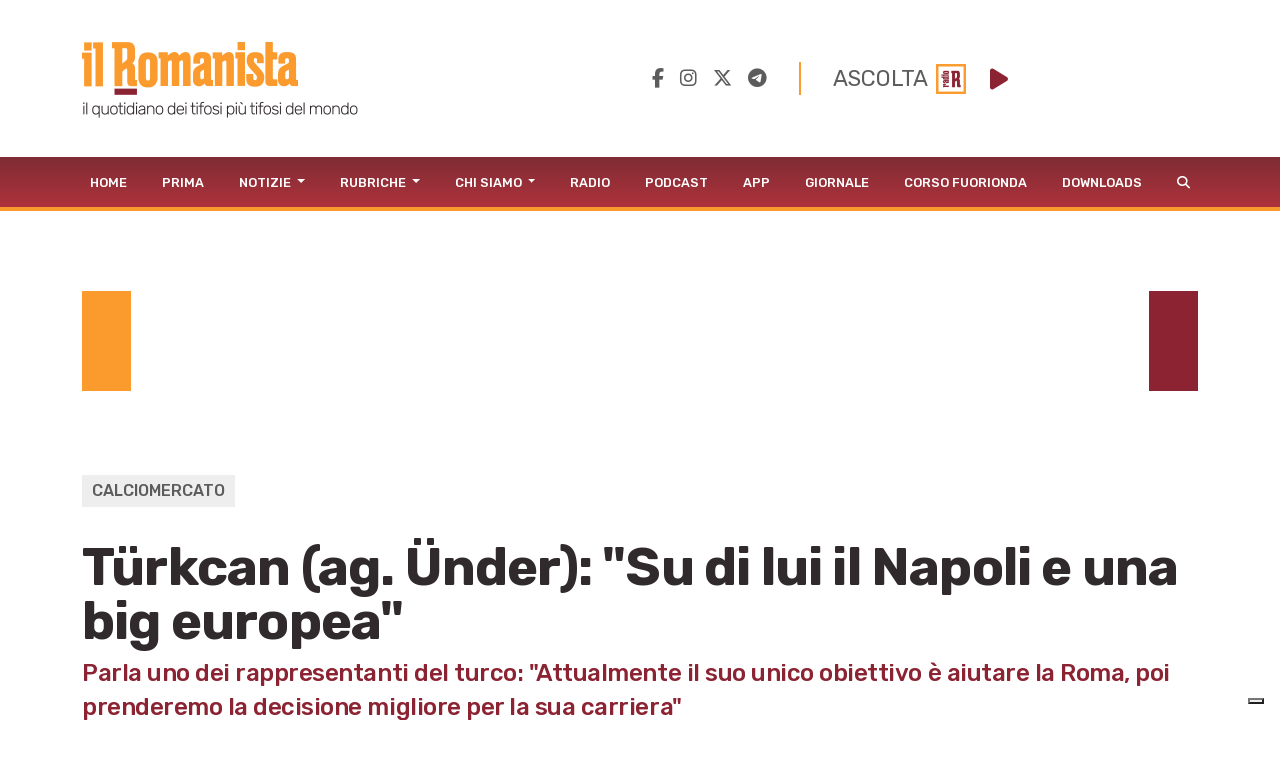

--- FILE ---
content_type: text/html; charset=UTF-8
request_url: https://www.ilromanista.eu/news/calciomercato/47106/tarkcan-ag-ander-su-di-lui-il-napoli-e-una-big-europea-
body_size: 40127
content:
<!DOCTYPE html>
<html>

<head>

		<meta http-equiv="Content-Type" content="text/html; charset=utf-8">
	<title>Türkcan (ag. Ünder): &quot;Su di lui il Napoli e una big europea&quot;</title>
	<meta charset="utf-8" />
	<meta name="viewport" content="width=device-width, initial-scale=1, user-scalable=no" />
	<meta name="description" content="Parla uno dei rappresentanti del turco: &quot;Attualmente il suo unico obiettivo è aiutare la Roma, poi prenderemo la decisione migliore per la sua carriera&quot;">

	<link rel="shortcut icon" href="https://www.ilromanista.eu/public/images/favicon.ico">

	
	<meta property="fb:app_id" content="1339321426164429" />
    <meta property="fb:admins" content="" />

    <meta property="og:site_name" content="IlRomanista.eu">
    <meta property="og:locale" content="it_IT">

	<meta name="robots" content="index, follow">

	<link rel="canonical" href="https://www.ilromanista.eu/news/calciomercato/47106/tarkcan-ag-ander-su-di-lui-il-napoli-e-una-big-europea-" />
    <!-- <link rel="amphtml" href="https://www.ilromanista.eu/amp/football-please/news/135989/juventus-nuove-accuse-di-falso-in-bilancio-perquisite-alcune-sedi" /> -->

    <meta name="twitter:card" content="summary_large_image">
    <meta name="twitter:site" content="@ilRomanistaweb">
    <meta name="twitter:creator" content="@ilRomanistaweb">

	<meta property="og:type" content="article">
	<meta property="og:url" content="https://www.ilromanista.eu/news/calciomercato/47106/tarkcan-ag-ander-su-di-lui-il-napoli-e-una-big-europea-">
	<meta property="og:title" content="Türkcan (ag. Ünder): &quot;Su di lui il Napoli e una big europea&quot;">
	<meta property="og:image" content="http://www.ilromanista.eu/download/img/full/47106_78hiniz.jpg">
	<meta property="og:description" content="Parla uno dei rappresentanti del turco: &quot;Attualmente il suo unico obiettivo è aiutare la Roma, poi prenderemo la decisione migliore per la sua carriera&quot;">
	<meta property="og:article:section" content="Calciomercato">

	<script type="text/javascript">
var _iub = _iub || [];
_iub.csConfiguration = {"siteId":3780251,"cookiePolicyId":23482186,"lang":"it"};
</script>
<script type="text/javascript" src="https://cs.iubenda.com/autoblocking/3780251.js"></script>
<script type="text/javascript" src="//cdn.iubenda.com/cs/gpp/stub.js"></script>
<script type="text/javascript" src="//cdn.iubenda.com/cs/iubenda_cs.js" charset="UTF-8" async></script>

	<script language="javascript" type="text/javascript">
		var site_url = "https://www.ilromanista.eu/";
		var base_url = "https://www.ilromanista.eu";
	</script>
	<link type="text/css" href="https://cdnjs.cloudflare.com/ajax/libs/font-awesome/6.5.1/css/all.min.css" rel="stylesheet"  />
<link type="text/css" href="https://www.ilromanista.eu/public/slick/slick.css" rel="stylesheet"  />
<link type="text/css" href="https://www.ilromanista.eu/public/slick/slick-theme.css" rel="stylesheet"  />
<link type="text/css" href="https://cdn.jsdelivr.net/npm/bootstrap@5.1.3/dist/css/bootstrap.min.css" rel="stylesheet"  />
<link type="text/css" href="https://www.ilromanista.eu/public/style.css?t=1769594338" rel="stylesheet"  />

	<link rel="preconnect" href="https://fonts.googleapis.com">
	<link rel="preconnect" href="https://fonts.gstatic.com" crossorigin>
	<link href="https://fonts.googleapis.com/css2?family=Rubik:wght@300;400;500;700;800&display=swap" rel="stylesheet">
	<link href="https://fonts.googleapis.com/css2?family=Merriweather:ital,wght@0,300;0,400;0,700;0,900;1,300;1,400;1,700;1,900&family=Rubik:wght@300;400;700;800&display=swap" rel="stylesheet">

	<script data-ad-client="ca-pub-4448308114640987" async src="https://pagead2.googlesyndication.com/pagead/js/adsbygoogle.js"></script>

	
		<script>
		window._gmp = window._gmp || {};
		window._gmp.pageType = 'free article';
		</script>

	
	<script type="text/javascript">
    (function(c,l,a,r,i,t,y){
        c[a]=c[a]||function(){(c[a].q=c[a].q||[]).push(arguments)};
        t=l.createElement(r);t.async=1;t.src="https://www.clarity.ms/tag/"+i;
        y=l.getElementsByTagName(r)[0];y.parentNode.insertBefore(t,y);
    })(window, document, "clarity", "script", "oggftnez03");
</script>

<script async src="https://securepubads.g.doubleclick.net/tag/js/gpt.js"></script>
<script>
/*
NOTA UTILIZZO PAGINA ADSMANAGER
UNA VOLTA CLICCATO IL PULSANTE "salva il codice",
REFRESHARE PER VISUALIZZARE IL NUOVO CODICE.
ATTENZIONE: NON REFRESHARE CON IL METODO CLASSICO, MA RIVISITANDO IL LINK (CLICCA SUL LINK NELLA ADDRESS BAR E PREMI INVIO)
*/

/*DIZIONARIO DEGLI ADS (VENDOR,DIMENSIONI,ID)*/
const adSlotsDictionary = [

	/*DESKTOP - HOME*/

    { idContainer : 'HOMEDESKMH1', path: '/23210111193/MAURY0001', size: [970, 250], id: 'div-gpt-ad-1740585667336-0', autoScale : true, isCube : false}
	,{ idContainer : 'HOMEDESKHP1', path: '/23210111193/CG00001', size: [300, 600], id: 'div-gpt-ad-1731505990093-0', autoScale : true, isCube : false }
	
	/*DESKTOP - ARTICLE*/
	
	,{ idContainer : 'ARTDESKMH1', path: '/23210111193/MAURY0001', size: [970, 250], id: 'div-gpt-ad-1740585667336-0', autoScale : true, isCube : false }
	,{ idContainer : 'ARTDESKMR1', path: '/23210111193/MAURY0001', size: [300, 250], id: 'div-gpt-ad-1740586225537-0', autoScale : true, isCube : false }
	,{ idContainer : 'ARTDESKMR2', path: '/23210111193/RR-00001', size: [300, 250], id: 'div-gpt-ad-1731506097561-0', autoScale : true, isCube : false }
	,{ idContainer : 'ARTDESKMH2', path: '/23210111193/CG00001', size: [970, 250], id: 'div-gpt-ad-1731506126086-0', autoScale : true, isCube : false }
	
	/*MOBILE - HOME*/
	
	,{ idContainer : 'HOMEMOBMM1', path: '/23210111193/MAURY0001', size: [300, 100], id: 'div-gpt-ad-1740586296651-0', autoScale : true, isCube : false }
	,{ idContainer : 'HOMEMOBMR1', path: '/23210111193/MAURY0001', size: [300, 250], id: 'div-gpt-ad-1740585855676-0', autoScale : true, isCube : false }
    ,{ idContainer : 'HOMEMOBMR2', path: '/23210111193/RR-00001', size: [300, 250], id: 'div-gpt-ad-1731505263247-0', autoScale : true, isCube : false }
    ,{ idContainer : 'HOMEMOBMR3', path: '/23210111193/CG00001', size: [300, 250], id: 'div-gpt-ad-1731505300669-0', autoScale : true, isCube : false }
	
	/*MOBILE - ARTICLE*/
	
	,{ idContainer : 'ARTMOBMM1', path: '/23210111193/MAURY0001', size: [300, 100], id: 'div-gpt-ad-1740586296651-0', autoScale : true, isCube : false }
	,{ idContainer : 'ARTMOBMR1', path: '/23210111193/MAURY0001', size: [300, 250], id: 'div-gpt-ad-1740585855676-0', autoScale : true, isCube : false } 	
	,{ idContainer : 'ARTMOBMM2', path: '/23210111193/CG00001', size: [300, 100], id: 'div-gpt-ad-1731505836608-0', autoScale : true, isCube : false }
    ,{ idContainer : 'ARTMOBMM3', path: '/23210111193/CG00001', size: [300, 100], id: 'div-gpt-ad-1731505725084-0', autoScale : true, isCube : false }
 
];


//istanziazione ads
let adSlots = [];
window.googletag = window.googletag || {cmd: []};


adSlotsDictionary.forEach(slot => {
	
	
	document.addEventListener("DOMContentLoaded", () => { 
		var cont = document.querySelector('#'+slot.idContainer);
		if(cont){
			if(!cont.querySelector('#'+slot.id)){
				var div = document.createElement('div');
				div.id = slot.id;
				if(slot.isCube){div.classList.add('cube-ad');}
				cont.appendChild(div);
			}
			googletag.cmd.push(function() { adSlots.push( googletag.defineSlot(slot.path, slot.size, slot.id) .addService(googletag.pubads()) ); });	
			googletag.cmd.push(function() { googletag.display(slot.id); }); 
			if(slot.autoScale){scaleAd(slot.idContainer, slot.size[0], slot.size[1]);}
		}
	} );
	
});

googletag.cmd.push(function() {
	googletag.pubads().enableSingleRequest();
	googletag.enableServices();
});


	

//funzione per adattare dimenzioni ads a contenitori
function scaleAd(id, adWidth = 300, adHeight = 250) {
    try {
        var box = document.querySelector('#' + id);
        if (!box) {  throw new Error('Elemento ' + id + ' non presente.'); }
        var attempts = 0;
        var maxAttempts = 5;
        var ad = null;
        function checkAdExistence() {
            ad = box.querySelector('iframe');
            
            if (ad) { 
                clearInterval(interval);                
                //eseguo il ridimensionamento
                var boxWidth = parseInt(getComputedStyle(box).width);
                var boxHeight = parseInt(getComputedStyle(box).height);
                var diffWidth = boxWidth / adWidth;
                var diffHeight = boxHeight / adHeight;
                ad.style.transform = 'scaleX(' + diffWidth + ') scaleY(' + diffHeight + ')';
				ad.style.transformOrigin = 'left top';

                return true;
            }
            attempts++;
            if (attempts >= maxAttempts) {
                clearInterval(interval); 
                throw new Error('Iframe elemento ' + id + ' non presente.');
            }
        }
        var interval = setInterval(checkAdExistence, 1000);
    } catch (e) { console.error('Errore in variazione dimensioni ' + id + ' : ', e); }
}




</script>

<style>

#HOMEDESKMH1,#HOMEDESKHP1,#ARTDESKMH1,#ARTDESKMR1,#ARTDESKMR2,#ARTDESKMH2{
    max-width: 100%;     
}   

#HOMEMOBMM1, #ARTMOBMM1, #ARTMOBMM2, #ARTMOBMM3, #ARTMOBMR1, #HOMEMOBMR1, #HOMEMOBMR2, #HOMEMOBMR3{
    width: 100%;
}

#HOMEMOBMM1, #ARTMOBMM1, #ARTMOBMM2, #ARTMOBMM3{
	height: calc((100vw - 2 * .75rem) / 3);
    max-height: calc((540px - 2 * .75rem) / 3); 
}

#ARTMOBMR1, #HOMEMOBMR1, #HOMEMOBMR2, #HOMEMOBMR3{
	height: calc((100vw) / 1.25);
    max-height: calc((540px) / 1.25);
	overflow: hidden;
}

/*CUBO*/

#HOMEMOBMM1 > div:not(.cube-ad) > div, #ARTMOBMM1 > div:not(.cube-ad) > div, #ARTMOBMM2 > div:not(.cube-ad) > div, #ARTMOBMM3 > div:not(.cube-ad) > div
,#ARTMOBMR1 > div:not(.cube-ad) > div,#HOMEMOBMR1 > div:not(.cube-ad) > div, #HOMEMOBMR2 > div:not(.cube-ad) > div, #HOMEMOBMR3 > div:not(.cube-ad) > div {
    width: 100% !important;
    height: 100% !important;
	justify-content : flex-start !important;
}

#HOMEMOBMM1 div.cube-ad img, #ARTMOBMM1 div.cube-ad img, #ARTMOBMM2 div.cube-ad img, #ARTMOBMM3 div.cube-ad img
,#ARTMOBMR1 div.cube-ad img, #HOMEMOBMR1 div.cube-ad img, #HOMEMOBMR2 div.cube-ad img, #HOMEMOBMR3 div.cube-ad img {
    width: 22px !important;
}              



                         
</style>

</head>

<body class="">

	<div class="container" id="header">
		<header>
			<div class="row">
				<div class="col-md-6 d-none d-sm-block d-sm-none d-md-block">
					<a href="https://www.ilromanista.eu/">
						<img id="logo" src="https://www.ilromanista.eu/public/images/logo.png" class="img-fluid">
					</a>
				</div>
				<div id="social_player" class="col-md-6 d-none d-sm-block d-sm-none d-md-block">
					<div class="social-media">
						<a href="https://www.facebook.com/ilromanistaweb/" target="_blank" hidefocus="true"><i class="fa-brands fa-facebook-f"></i></a>
						&nbsp;&nbsp;
						<a href="https://www.instagram.com/ilromanistaweb/" target="_blank" hidefocus="true"><i class="fa-brands fa-instagram"></i></a>
						&nbsp;&nbsp;
						<a href="https://twitter.com/ilRomanistaweb" target="_blank" hidefocus="true"><i class="fa-brands fa-x-twitter"></i></a>
						&nbsp;&nbsp;
						<a href="https://t.me/ilromanistaweb" target="_blank" hidefocus="true"><i class="fa-brands fa-telegram"></i></a>
						<!-- &nbsp;&nbsp;
						<a href="https://www.youtube.com/user/ilromanistaTV" target="_blank" hidefocus="true"><i class="fa-brands fa-youtube-square"></i></a> -->
					</div>
					<!-- <link type="text/css" href="https://cdnjs.cloudflare.com/ajax/libs/font-awesome/6.1.1/css/all.min.css" rel="stylesheet"  /> -->
<audio id="player" src="https://romanista.newradio.it/stream"></audio>
<div id="audioPlayer"> 
	<span id="full">ASCOLTA</span>&nbsp;&nbsp;<img id="logoradio" src="https://www.ilromanista.eu/public/images/Logo_Radio_Romanista_small.png">&nbsp;&nbsp;
	<i id="playPause" class="fa-solid fa-play"></i>
	<input type="range" min="0" max="1" step="0.1" id="volume" style="display: none;">
</div>
  
<style>
:root{ --player-yellow-color: #FB9A2B; --player-red-color: #8b2332;}
#audioPlayer{ margin-left: 2em; padding-left: 2em; border-left: 2px solid var(--giallo); display: flex; align-items: center; justify-content: center }
#playPause{ color: var( --player-red-color ); font-size: 1.5em; width: 1em;}
#volume{ width: 5em; height: 2em; -webkit-appearance: none; }
#volume:focus {outline: none;}
#volume::-webkit-slider-runnable-track {width: 100%;height: 5px;cursor: pointer;animate: 0.2s;box-shadow: 0px 0px 0px #000000;background:var( --player-yellow-color );border-radius: 1px;border: 0px solid #000000;}
#volume::-webkit-slider-thumb {box-shadow: 0px 0px 0px #000000;border: 0px solidvar( --player-yellow-color );height: 18px;width: 18px;border-radius: 25px;background: var(--player-red-color);cursor: pointer;-webkit-appearance: none;margin-top: -6.5px;}
#volume:focus::-webkit-slider-runnable-track {background:var( --player-yellow-color );}
#volume::-moz-range-track {width: 100%;height: 5px;cursor: pointer;animate: 0.2s;box-shadow: 0px 0px 0px #000000;background:var( --player-yellow-color );border-radius: 1px;border: 0px solid #000000;}
#volume::-moz-range-thumb {box-shadow: 0px 0px 0px #000000;/* border: 0px solidvar( --player-yellow-color ); */height: 1em;width: 1em;border-radius: 1em;background: var(--player-red-color);cursor: pointer;}
#volume::-ms-track {width: 100%;height: 5px;cursor: pointer;animate: 0.2s;background: transparent;border-color: transparent;color: transparent;}
#volume::-ms-fill-lower {background:var( --player-yellow-color );border: 0px solid #000000;border-radius: 2px;box-shadow: 0px 0px 0px #000000;}
#volume::-ms-fill-upper {background:var( --player-yellow-color );border: 0px solid #000000;border-radius: 2px;box-shadow: 0px 0px 0px #000000;}
#volume::-ms-thumb {margin-top: 1px;box-shadow: 0px 0px 0px #000000;border: 0px solid var( --player-yellow-color );height: 18px;width: 18px;border-radius: 25px;backgroundvar(--player-red-color);cursor: pointer;}
#volume:focus::-ms-fill-lower {background:var( --player-yellow-color );}
#volume:focus::-ms-fill-upper {background:var( --player-yellow-color );}

#audioPlayer > span{ font-size: 1.4em; text-transform: uppercase; color: var(--grigio); font-weight: 400; }
#audioPlayer > span#short {display: none;}
#audioPlayer #logoradio{ width: 30px; margin-right: 1em; }
@media (max-width: 749px){
	#socialbar{ margin: 0 -15px; padding: 15px 10px 0; background-color: #f6f6f6; }
	#volume{ background-color: #f6f6f6;  }
	div.social-media > a:nth-child(5){ display: none; }
}

</style>
<script>
	document.querySelector('#playPause').addEventListener('click', function(e){
		if( this.classList.contains("fa-play") ){
			this.classList.remove("fa-play");
			this.classList.add("fa-pause");
			document.getElementById('player').play();
		}else{
			this.classList.remove("fa-pause");			
			this.classList.add("fa-play");
			document.getElementById('player').pause()
		}
	})
	document.querySelector("#volume").addEventListener('change', function(e){
		console.log(this.value);
		document.getElementById('player').volume = this.value;
	})
	document.querySelector("#volume").value = document.getElementById('player').volume;
</script>				</div>
			</div>
		</header>
	</div>
	<div id="menu">
<nav class="navbar navbar-expand-lg navbar-light">
	<div class="container">
		<a id="erre" class="d-none d-lg-block d-lg-none" href="https://www.ilromanista.eu/"><img src="https://www.ilromanista.eu/public/images/logo-R.png"></a>
		<a id="logomobile" class="navbar-brand d-block d-lg-none" href="https://www.ilromanista.eu/"><img src="https://www.ilromanista.eu/public/images/logo-mobile.png"></a>
		<!-- <div id="toggleButtons"> -->
			<button class="navbar-toggler" type="button" data-bs-toggle="collapse" data-bs-target="#navbarMainMenu" aria-controls="navbarMainMenu" aria-expanded="false" aria-label="Toggle navigation">
				<span class="navbar-toggler-icon"></span>
			</button>			
		<!-- </div> -->
		<div class="collapse navbar-collapse" id="navbarMainMenu">
			<ul class="navbar-nav me-auto mb-2 mb-lg-0">
								<li class="nav-item">
					<a class="nav-link" href="https://www.ilromanista.eu/">Home</a>
				</li>
								<li class="nav-item">
					<a class="nav-link" href="https://www.ilromanista.eu/prima-pagina">Prima</a>
				</li>
									<li class="nav-item dropdown">
						<a class="nav-link dropdown-toggle" href="#" id="navbarDropdown32" role="button" data-bs-toggle="dropdown" aria-expanded="false">
							Notizie						</a>
						<ul class="dropdown-menu" aria-labelledby="navbarDropdown32">
															<li><a class="dropdown-item" href="https://www.ilromanista.eu/news/as-roma">AS Roma</a></li>
															<li><a class="dropdown-item" href="https://www.ilromanista.eu/serie-a">Serie A</a></li>
															<li><a class="dropdown-item" href="https://www.ilromanista.eu/stagione/europa-league">Europa League</a></li>
															<li><a class="dropdown-item" href="https://www.ilromanista.eu/coppa-italia">Coppa Italia</a></li>
															<li><a class="dropdown-item" href="https://www.ilromanista.eu/news/conferenze-stampa">Conferenze Stampa </a></li>
															<li><a class="dropdown-item" href="https://www.ilromanista.eu/news/pagelle">Pagelle</a></li>
															<li><a class="dropdown-item" href="https://www.ilromanista.eu/news/calciomercato">Calciomercato</a></li>
															<li><a class="dropdown-item" href="https://www.ilromanista.eu/news/trigoria">Trigoria</a></li>
															<li><a class="dropdown-item" href="https://www.ilromanista.eu/news/stadio-della-roma">Nuovo Stadio</a></li>
															<li><a class="dropdown-item" href="https://www.ilromanista.eu/news/interviste">Interviste</a></li>
															<li><a class="dropdown-item" href="https://www.ilromanista.eu/news/biglietti">Biglietti</a></li>
															<li><a class="dropdown-item" href="https://www.ilromanista.eu/news/settore-giovanile">Settore Giovanile</a></li>
															<li><a class="dropdown-item" href="https://www.ilromanista.eu/news/femminile">Roma Femminile</a></li>
															<li><a class="dropdown-item" href="https://www.ilromanista.eu/news/nazionale">Nazionale</a></li>
															<li><a class="dropdown-item" href="https://www.ilromanista.eu/football-please/news">Football Please</a></li>
															<li><a class="dropdown-item" href="https://www.ilromanista.eu/news/altri-sport">Altri Sport</a></li>
															<li><a class="dropdown-item" href="https://www.ilromanista.eu/news/cronaca">Cronaca</a></li>
															<li><a class="dropdown-item" href="https://www.ilromanista.eu/citta/cultura-e-spettacoli">Cultura e Spettacoli</a></li>
													</ul>
					</li>
									<li class="nav-item dropdown">
						<a class="nav-link dropdown-toggle" href="#" id="navbarDropdown3" role="button" data-bs-toggle="dropdown" aria-expanded="false">
							Rubriche						</a>
						<ul class="dropdown-menu" aria-labelledby="navbarDropdown3">
															<li><a class="dropdown-item" href="https://www.ilromanista.eu/rubriche/punto-e-virgola">Punto e virgola</a></li>
															<li><a class="dropdown-item" href="https://www.ilromanista.eu/rubriche/cogito-ergo-sud">Cogito Ergo Sud</a></li>
															<li><a class="dropdown-item" href="https://www.ilromanista.eu/rubriche/tatticamente">TatticaMente</a></li>
															<li><a class="dropdown-item" href="https://www.ilromanista.eu/rubriche/segnali-di-fumo">Segnali di fumo</a></li>
															<li><a class="dropdown-item" href="https://www.ilromanista.eu/rubriche/fila-76">Fila 76</a></li>
															<li><a class="dropdown-item" href="https://www.ilromanista.eu/rubriche/var-e-eventuali">VAR & eventuali</a></li>
															<li><a class="dropdown-item" href="https://www.ilromanista.eu/rubriche/controvento">Controvento</a></li>
															<li><a class="dropdown-item" href="https://www.ilromanista.eu/rubriche/la-versione-di-faber">La versione di Faber</a></li>
															<li><a class="dropdown-item" href="https://www.ilromanista.eu/rubriche/storie-infinite">Storie infinite</a></li>
															<li><a class="dropdown-item" href="https://www.ilromanista.eu/rubriche/il-vigile-del-focus">Il vigile del focus</a></li>
															<li><a class="dropdown-item" href="https://www.ilromanista.eu/rubriche/te-la-ricordi-quella">Te la ricordi quella</a></li>
															<li><a class="dropdown-item" href="https://www.ilromanista.eu/rubriche/per-la-roma">Per la Roma</a></li>
															<li><a class="dropdown-item" href="https://www.ilromanista.eu/rubriche/l-alfabeto">L'Alfabeto</a></li>
															<li><a class="dropdown-item" href="https://www.ilromanista.eu/rubriche/il-giro-del-mondo-in-80-club">Il giro del mondo in 80 club </a></li>
															<li><a class="dropdown-item" href="https://www.ilromanista.eu/rubriche/la-lettera-di-et">La lettera di ET</a></li>
															<li><a class="dropdown-item" href="https://www.ilromanista.eu/romantica">Romantica</a></li>
															<li><a class="dropdown-item" href="https://www.ilromanista.eu/rubriche/commenti">Commenti</a></li>
													</ul>
					</li>
									<li class="nav-item dropdown">
						<a class="nav-link dropdown-toggle" href="#" id="navbarDropdown6" role="button" data-bs-toggle="dropdown" aria-expanded="false">
							Chi Siamo						</a>
						<ul class="dropdown-menu" aria-labelledby="navbarDropdown6">
															<li><a class="dropdown-item" href="https://www.ilromanista.eu/la-redazione">La Redazione</a></li>
															<li><a class="dropdown-item" href="https://www.ilromanista.eu/news/as-roma/9348/la-storia-de-il-romanista-lunico-quotidiano-al-mondo-dedicato-a-una-squadra-di-calcio">La Nostra Storia</a></li>
													</ul>
					</li>
								<li class="nav-item">
					<a class="nav-link" href="https://radioromanista.it/">Radio</a>
				</li>
								<li class="nav-item">
					<a class="nav-link" href="https://radioromanista.it/podcast/">Podcast</a>
				</li>
								<li class="nav-item">
					<a class="nav-link" href="https://radioromanista.it/app/">App</a>
				</li>
								<li class="nav-item">
					<a class="nav-link" href="https://bit.ly/ilromanistaissuu">Giornale</a>
				</li>
								<li class="nav-item">
					<a class="nav-link" href="https://radioromanista.it/fuorionda/">Corso Fuorionda</a>
				</li>
								<li class="nav-item">
					<a class="nav-link" href="http://www.ilromanista.eu/downloads">Downloads</a>
				</li>
								<li>
					<a class="nav-link" href="#" id="lente"><i class="fas fa-search"></i></a>
					<form method="post" id="ricerca" action="https://www.ilromanista.eu/ricerca">
						<div class="input-group" style="width: 200px;">
							<input class="form-control form-control-sm" name="ricerca" placeholder="" aria-label="Ricerca" />
							<button class="btn btn-search" type="submit"><i class="fas fa-search"></i></button>
						</div>				
					</form>	
				</li>
			</ul>
		</div>
	</div>
</nav>
</div>		<div class="container" id="corpo">
		<div id="content">
			<div class="mt-4">
	<div class="fullWidthBanner">
		<div class="preBannerYellow"></div>
		<div class="preBannerWhite"></div>
		<div id="ARTDESKMH1"></div>
		<div class="preBannerWhite"></div>
		<div class="preBannerRed"></div>
	</div>

<div id="ARTMOBMM1"></div>
<div id="articolo">
	<!-- <div id="occhiello" class="occhiello mt-4">Le dichiarazioni</div> -->
	<div id="categoria" class="categoria mt-4">Calciomercato</div>
	<h1 id="titolo" class="mt-2">Türkcan (ag. Ünder): "Su di lui il Napoli e una big europea"</h1>
	<h2 id="sottotitolo" class="mb-3">Parla uno dei rappresentanti del turco: "Attualmente il suo unico obiettivo è aiutare la Roma, poi prenderemo la decisione migliore per la sua carriera"</h2>
	<div id="contentAndSidebar">
		<div id="contenuto">
			<div class="mb-4">
				<figure>
		<img class="img-fluid" src="http://www.ilromanista.eu/download/img/full/47106_78hiniz.jpg" alt="" />
		<figcaption>
			<p> </p>
		</figcaption>
	</figure>
			</div>

			<div id="articolo-content">

				<div id="articolo-social" class="mt-4">
						<a href="https://www.facebook.com/sharer/sharer.php?u=https://www.ilromanista.eu/news/calciomercato/47106/tarkcan-ag-ander-su-di-lui-il-napoli-e-una-big-europea-" target="_blank" hidefocus="true"><i class="fa-brands fa-facebook-f"></i></a>
						<a href="https://wa.me/?text=https://www.ilromanista.eu/news/calciomercato/47106/tarkcan-ag-ander-su-di-lui-il-napoli-e-una-big-europea-" target="_blank" hidefocus="true"><i class="fa-brands fa-whatsapp"></i></a>
						<a href="https://twitter.com/intent/tweet?text=https://www.ilromanista.eu/news/calciomercato/47106/tarkcan-ag-ander-su-di-lui-il-napoli-e-una-big-europea-" target="_blank" hidefocus="true"><i class="fa-brands fa-x-twitter"></i></a>
						<a href="mailto:?subject=Leggi questo articolo su ilRomanista.eu&body=https%3A%2F%2Fwww.ilromanista.eu%2Fnews%2Fcalciomercato%2F47106%2Ftarkcan-ag-ander-su-di-lui-il-napoli-e-una-big-europea-" target="_blank" hidefocus="true"><i class="fa-regular fa-envelope"></i></a>
						<a href="javascript:window.print();" hidefocus="true"><i class="fa-solid fa-print"></i></a>
				</div>

				<div id="articolo-contenuto">
					<div class="mt-4" id="datiArticolo">
												<div id="logoQuadrato">
							<img src="https://www.ilromanista.eu/public/images/logo-R.png">
						</div>
												<!-- 						<div id="logoQuadrato">
							<img src="https://www.ilromanista.eu/public/images/logo-R.png">
						</div>
												 -->
						<div id="firma">PUBBLICATO DA <b>
															 La Redazione																					</b>
						</div>
						<div id="data">03 Luglio 2020 - 15:34</div>
					</div>
					
					<div id="testoArticolo">
						<p>Su Cengiz <strong>&Uuml;nder</strong> c'&egrave; da registrare il forte interesse del <strong>Napoli</strong>, <a href="/news/as-roma/46929/calciomercato-roma-pastore-in-mls-con-la-formula-micki">che ha fatto recapitare un'offerta a <strong>Trigoria</strong></a>. Uno dei procuratori del turco, Mirsad&nbsp;<strong>T&uuml;rkcan</strong> ha parlato della situazione relativa all'esterno <strong>classe '97</strong> ai microfoni di <a href="https://www.ntvspor.net/futbol/ntv-ozel-avrupa-nin-devleri-cengiz-under-in-pesinde-5efe08daa8199316d871d902">NTVSport.net</a>: "Su Cengiz non c'&egrave; solo il Napoli - spiega -. Anche un grande club europeo sta manifestando il suo interesse per il giocatore, ma non posso fare nomi. L'unico obiettivo di Cengiz per&ograve; &egrave; quello di aiutare la Roma nelle partite che mancano in questo finale di stagione. Poi faremo la scelta migliore per la sua carriera".</p>											</div>

					<p align="right">© RIPRODUZIONE RISERVATA</p>

					<div id="ARTMOBMM2"></div>
										<div id="tags">
													<div class="tag"><a href="https://www.ilromanista.eu/tag/226/under">under</a></div>
													<div class="tag"><a href="https://www.ilromanista.eu/tag/3/as-roma">as roma</a></div>
													<div class="tag"><a href="https://www.ilromanista.eu/tag/10/calciomercato">calciomercato</a></div>
											</div>
					
					<div id="navigazioneArticolo" class="row">
						<div class="col-5" id="precedente">
													<a href="https://www.ilromanista.eu/cronaca/news/47073/stasera-alle-21-15-torna-il-cinema-in-piazza-san-cosimato">
								<img src="https://www.ilromanista.eu/public/images/Freccia%20Nav%20Sx.png">
								PRECEDENTE
							</a>
												</div>
						<div class="col-2"></div>
						<div class="col-5" id="successivo">
													<a href="https://www.ilromanista.eu/rubriche/hall-of-fame/47105/nel-segno-di-attilio">
								SUCCESSIVO
								<img src="https://www.ilromanista.eu/public/images/Freccia%20Nav%20Dx.png">
							</a>

												</div>				
					</div>
				</div>

			</div>
		</div>
		<div id="sidebar">
			<div id="ARTDESKMR1"></div>
	<div id="ultimeNotizieSidebar" class="mb-4">
		<h2 class="titoloSide">Ultime notizie</h2>
		<ul class="ultimeNotizie">
				<li>
				<a href="https://www.ilromanista.eu/news/femminile/168747/femminile-coppa-italia-vincere-il-derby-per-la-semifinale">
					<img src="https://www.ilromanista.eu/writable/deimo_thumbs/2026-01/GettyImages-2257459551_thumb-900-600.jpg">
					<div class="categoria">Roma Femminile</div>
					<div class="titolo">Femminile, Coppa Italia: vincere il derby per la semifinale</div>
					<div class="data">28/01/2026 - 10:21</div>
				</a>
			</li>
				<li>
				<a href="https://www.ilromanista.eu/news/as-roma/168748/audio-carboni-con-carlos-bianchi-non-cera-feeling-per-lui-ebbi-un-confronto-con-sensi">
					<img src="https://www.ilromanista.eu/writable/deimo_thumbs/GettyImages-1479136349_thumb-900-600.jpg">
					<div class="categoria">AS Roma</div>
					<div class="titolo">AUDIO - Carboni: “Con Carlos Bianchi non c'era feeling. Per lui ebbi un confronto con Sensi”</div>
					<div class="data">28/01/2026 - 09:59</div>
				</a>
			</li>
				<li>
				<a href="https://www.ilromanista.eu/rubriche/per-la-roma/168737/senza-fare-calcoli">
					<img src="https://www.ilromanista.eu/writable/deimo_thumbs/2025-02/photo_5891032681871952949_y_thumb-900-600.jpg">
					<div class="categoria">Per la Roma</div>
					<div class="titolo">Senza fare calcoli</div>
					<div class="data">28/01/2026 - 07:30</div>
				</a>
			</li>
				<li>
				<a href="https://www.ilromanista.eu/stagione/europa-league/168744/panathinaikos-pellistri-verso-il-forfait-chirivella-a-disposizione">
					<img src="https://www.ilromanista.eu/writable/deimo_thumbs/2025-10/GettyImages-2002530847_thumb-900-600.jpg">
					<div class="categoria">Europa League</div>
					<div class="titolo">Panathinaikos, Pellistri verso il forfait. Chirivella a disposizione </div>
					<div class="data">28/01/2026 - 07:00</div>
				</a>
			</li>
			</ul>
	</div>
	<div id="ARTDESKMR2"></div>	<div id="articoliPiuLettiSidebar" class="mb-4">
		<h2 class="titoloSide">PIÙ LETTI</h2>
		<ul class="articoliPiuLetti">
				<li>
				<a href="https://www.ilromanista.eu/news/as-roma/168212/foto-lo-sfotto-della-curva-sud-ai-laziali-ritrovata-una-e-a-ponte-milvio">
					<div class="numero">1</div>
					<div class="titolo">FOTO - Lo sfottò della Curva Sud ai laziali: "Ritrovata una 'E' a Ponte Milvio..."</div>
				</a>
			</li>
				<li>
				<a href="https://www.ilromanista.eu/news/calciomercato/168351/il-manchester-utd-chiude-al-trasferimento-di-zirkzee-in-avanti-si-cerca-un-esterno">
					<div class="numero">2</div>
					<div class="titolo">Il Manchester Utd chiude al trasferimento di Zirkzee. In avanti si cerca un esterno</div>
				</a>
			</li>
				<li>
				<a href="https://www.ilromanista.eu/news/as-roma/168495/niente-malen-e-vaz-in-europa-gasp-puo-chiamare-arena-cosa-dice-il-regolamento">
					<div class="numero">3</div>
					<div class="titolo">Niente Malen e Vaz in Europa, Gasp può chiamare Arena? Cosa dice il regolamento</div>
				</a>
			</li>
				<li>
				<a href="https://www.ilromanista.eu/news/as-roma/168468/foto-mancini-un-orgoglio-enorme-aver-rappresentato-la-roma-per-300-partite">
					<div class="numero">4</div>
					<div class="titolo">FOTO - Mancini: “Un orgoglio enorme aver rappresentato la Roma per 300 partite”</div>
				</a>
			</li>
			</ul>	
	</div>

<!-- <div id='gmp-bottomright' class='gmp'></div> -->		</div>
	</div>

		<div class="fullWidthBanner">
		<div class="preBannerYellow"></div>
		<div class="preBannerWhite"></div>
		<div id="ARTDESKMH2"></div>
		<div class="preBannerWhite"></div>
		<div class="preBannerRed"></div>
	</div>
	
	<div id="ARTMOBMM3"></div>
	<div class="separatore mt-2"></div>
<h3 class="titoloHome">CONSIGLIATI</h3>
<div id="consigliati" class="slickSlider">
		<div>
	<a href="https://www.ilromanista.eu/news/calciomercato/168745/carrasco-in-pressing-niente-ritorno-al-liverpool-per-tsimikas">
		<article class="boxArticolo" style="background-image: url(https://www.ilromanista.eu/writable/deimo_thumbs/2026-01/GettyImages-2241277191_thumb-900-600.jpg)">
			<div class="ombra">
				<h2 class="titolo">			
					Carrasco in pressing. Niente ritorno al Liverpool per Tsimikas				</h2>					
				<div class="footer">
					<div>Calciomercato</div> 
					<div>28/01/2026 - 06:30</div>
				</div>
			</div>
		</article>	
		</a>
	</div>
		<div>
	<a href="https://www.ilromanista.eu/news/calciomercato/168721/tutto-sullattacco-della-roma-carrasco-in-pole">
		<article class="boxArticolo" style="background-image: url(https://www.ilromanista.eu/writable/deimo_thumbs/2026-01/GettyImages-2241277191_thumb-900-600.jpg)">
			<div class="ombra">
				<h2 class="titolo">			
					Tutto sull'attacco della Roma, Carrasco in pole				</h2>					
				<div class="footer">
					<div>Calciomercato</div> 
					<div>27/01/2026 - 06:30</div>
				</div>
			</div>
		</article>	
		</a>
	</div>
		<div>
	<a href="https://www.ilromanista.eu/news/calciomercato/168717/abraham-passa-allaston-villa-alla-roma-13-milioni-dal-besiktas">
		<article class="boxArticolo" style="background-image: url(https://www.ilromanista.eu/writable/deimo_thumbs/2026-01/GettyImages-2257174167_thumb-900-600.jpg)">
			<div class="ombra">
				<h2 class="titolo">			
					Abraham passa all'Aston Villa: alla Roma 13 milioni dal Besiktas				</h2>					
				<div class="footer">
					<div>Calciomercato</div> 
					<div>26/01/2026 - 21:55</div>
				</div>
			</div>
		</article>	
		</a>
	</div>
	</div>
<script>
	document.addEventListener("DOMContentLoaded", function() {
		$(document).ready(function(){
			$('#consigliati').slick({
				arrows: false,
				dots: true,
				slidesToShow: 3,
				slidesToScroll: 3,
				infinite: false,
				responsive: [{
					breakpoint: 1024,
					settings: {
						slidesToShow: 1,
						slidesToScroll: 1,
						variableWidth: true,
					}
				}]
			});
		});
	});
</script></div>
</div>		</div>
	</div>
	<footer align="center">
		<div class="container">
        <div class="row">
            <div class="col-md-6 col-xs-12" id="primoFooter">
				<img src="https://www.ilromanista.eu/public/images/logoFooter.png" class="img-fluid" id="logofooter">
				<p>Per la pubblicità su il Romanista:<br /> 
					Globo Advertising S.r.l.<br />
					info@globoadv.it
				</p>
				<p>Scarica la nostra app ufficiale</p>
				<div id="footer_download_app" style="display: block;">
					<a href="https://apps.apple.com/it/app/radio-romanista/id1664521886" target="_blank" alt="Scarica la nostra APP per Ios" title="Scarica la nostra APP per Ios">
						<img src="https://www.ilromanista.eu/public/images/IosStore.png">						
					</a>				
					<a href="https://play.google.com/store/apps/details?id=it.radioromanista&hl=it" target="_blank" alt="Scarica la nostra APP per android" title="Scarica la nostra APP per android">
						<img src="https://www.ilromanista.eu/public/images/googlePlay.png">						
					</a>
				</div>							
            </div>

            <div class="col-md-6 col-xs-12" style="margin: 20px 0; text-align: right;" id="primoFooterAfter">
				<ul class="list list-item">
					<li><a href="https://www.ilromanista.eu/la-redazione">La Redazione</a></li>
					<li><a href=" https://bit.ly/ilromanistaissuu" target="_blank">Giornale</a></li>
					<li><a href="https://radioromanista.it/app/" target="_blank">App</a></li>
					<li><a href="https://radioromanista.it/" target="_blank">Radio</a></li>
					<li><a href="https://radioromanista.it/podcast/" target="_blank">Podcast</a></li>
					<li><a href="https://www.ilromanista.eu/news/as-roma/9348/la-storia-de-il-romanista-lunico-quotidiano-al-mondo-dedicato-a-una-squadra-di-calcio">
						La nostra storia</a></li>
					<li><a href="https://www.ilromanista.eu/privacy_policy">Privacy policy</a></li>
					<!-- <li><a href="https://www.iubenda.com/privacy-policy/23482186" class="iubenda-white no-brand iubenda-noiframe iubenda-embed iub-legal-only iubenda-noiframe " title="Privacy Policy ">
						Privacy Policy</a></li>
					<script type="text/javascript">(function (w,d) {var loader = function () {var s = d.createElement("script"), tag = d.getElementsByTagName("script")[0]; s.src="https://cdn.iubenda.com/iubenda.js"; tag.parentNode.insertBefore(s,tag);}; if(w.addEventListener){w.addEventListener("load", loader, false);} else if(w.attachEvent){w.attachEvent("onload", loader);} else{w.onload = loader;}})(window, document);</script> -->
					<li><a href="https://www.ilromanista.eu/cookie_policy">Informativa sui cookie</a></li>
					<!-- <li>
					<a href="https://www.iubenda.com/privacy-policy/23482186/cookie-policy" class="iubenda-white no-brand iubenda-noiframe iubenda-embed iubenda-noiframe " title="Cookie Policy ">
						Cookie Policy</a></li>
					<script type="text/javascript">(function (w,d) {var loader = function () {var s = d.createElement("script"), tag = d.getElementsByTagName("script")[0]; s.src="https://cdn.iubenda.com/iubenda.js"; tag.parentNode.insertBefore(s,tag);}; if(w.addEventListener){w.addEventListener("load", loader, false);} else if(w.attachEvent){w.attachEvent("onload", loader);} else{w.onload = loader;}})(window, document);</script>					 -->
				</ul>
				<div class="social-media">
					<a href="https://www.facebook.com/ilromanistaweb/" target="_blank" hidefocus="true"><i class="fa-brands fa-facebook fa-2xl"></i></a>
					&nbsp;&nbsp;
					<a href="https://www.instagram.com/ilromanistaweb/" target="_blank" hidefocus="true"><i class="fa-brands fa-instagram fa-2xl"></i></a>
					&nbsp;&nbsp;
					<a href="https://twitter.com/ilRomanistaweb" target="_blank" hidefocus="true"><i class="fa-brands fa-x-twitter fa-2xl"></i></a>
					&nbsp;&nbsp;
					<a href="https://t.me/ilromanistaweb" target="_blank" hidefocus="true"><i class="fa-brands fa-telegram fa-2xl"></i></a>
				</div>				
            </div>
        </div>
    </div>
	<div id="secondFooter">
		<div class="container">
			<div class="row">
			<div class="col-md-6 col-xs-12" style="margin: 20px 0; text-align: left;">
				<p>© 2026 Tutti i diritti riservati.<br />
					Il Romanista Edizioni srl - Via Pietro Boccanelli 27, 00138 Roma<br />
					Partita IVA: 11995131007
				</p>
			</div>
			<div class="col-md-6 col-xs-12" style="margin: 20px 0; text-align: right;">
				<p>Il Romanista è una testata registrata presso il <br />
					Tribunale di Roma il 25 maggio 2017 al numero 84<br />
					Direttore responsabile: Daniele Lo Monaco<br />
					Direttore editoriale: Tonino Cagnucci<br />
				</p>
			</div>
		</div>	
		</div>	
		</div>		</footer>
	<script language="javascript" type="text/javascript" src="https://cdnjs.cloudflare.com/ajax/libs/jquery/3.6.0/jquery.min.js" ></script>
<script language="javascript" type="text/javascript" src="https://www.ilromanista.eu/public/slick/slick.js" ></script>
<script language="javascript" type="text/javascript" src="https://cdn.jsdelivr.net/npm/bootstrap@5.1.3/dist/js/bootstrap.bundle.min.js" ></script>
<script language="javascript" type="text/javascript" src="https://www.ilromanista.eu/public/script.js" ></script>
	
<!-- Global site tag (gtag.js) - Google Analytics -->
<script async src="https://www.googletagmanager.com/gtag/js?id=UA-103707904-1"></script>
<script>
  window.dataLayer = window.dataLayer || [];
  function gtag(){dataLayer.push(arguments);}
  gtag('js', new Date());

  gtag('config', 'UA-103707904-1');
</script>
	<!-- <script src='https://s.adplay.it/ilromanista.eu/adplay-staging.js' async type='text/javascript'></script> -->
	<!-- TODO PRODUZIONE -->
	<script src='https://s.adplay.it/ilromanista.eu/adplay.js' async type='text/javascript'></script>
<!-- TODO CANCELLARE DOPO I TEST -->
	<script>
		function insertIdsIntoHtmlClass(className) {
			const elements = document.getElementsByClassName(className);
			for (let i = 0; i < elements.length; i++) {
				elements[i].innerHTML = '<p style="background-color: magenta; padding: 1em">###'+elements[i].id+'###</p>';
			}
		}
			</script>

	</body>
</html>

--- FILE ---
content_type: text/html; charset=utf-8
request_url: https://www.google.com/recaptcha/api2/aframe
body_size: 268
content:
<!DOCTYPE HTML><html><head><meta http-equiv="content-type" content="text/html; charset=UTF-8"></head><body><script nonce="usVON0xB58q85IP9JyWqAg">/** Anti-fraud and anti-abuse applications only. See google.com/recaptcha */ try{var clients={'sodar':'https://pagead2.googlesyndication.com/pagead/sodar?'};window.addEventListener("message",function(a){try{if(a.source===window.parent){var b=JSON.parse(a.data);var c=clients[b['id']];if(c){var d=document.createElement('img');d.src=c+b['params']+'&rc='+(localStorage.getItem("rc::a")?sessionStorage.getItem("rc::b"):"");window.document.body.appendChild(d);sessionStorage.setItem("rc::e",parseInt(sessionStorage.getItem("rc::e")||0)+1);localStorage.setItem("rc::h",'1769594345283');}}}catch(b){}});window.parent.postMessage("_grecaptcha_ready", "*");}catch(b){}</script></body></html>